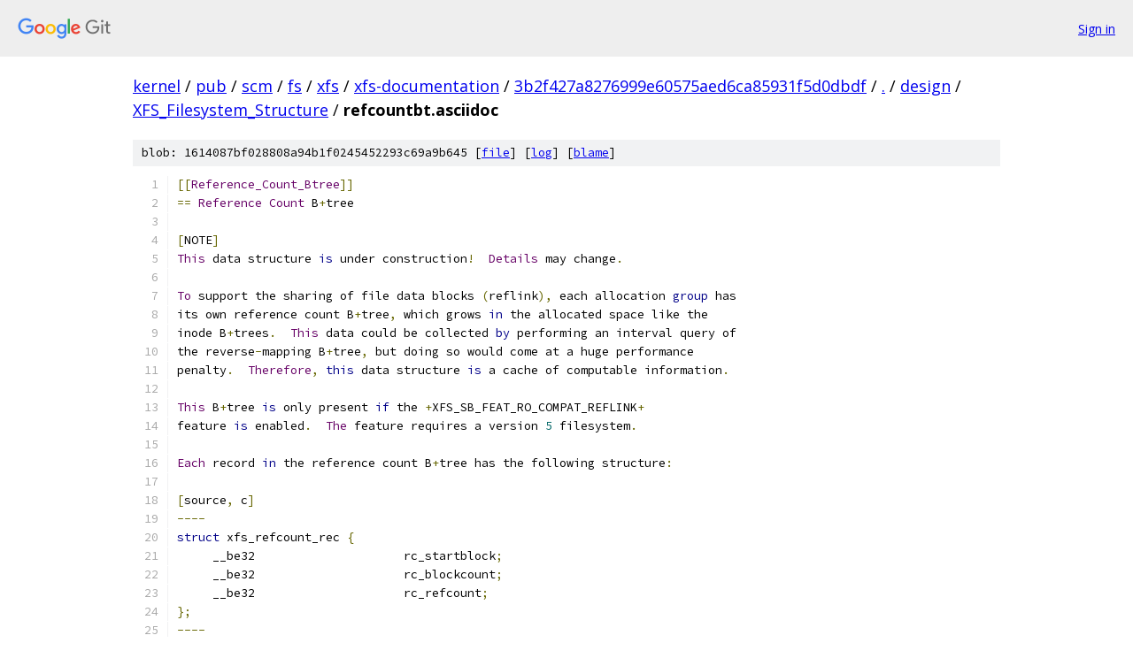

--- FILE ---
content_type: text/html; charset=utf-8
request_url: https://kernel.googlesource.com/pub/scm/fs/xfs/xfs-documentation/+/3b2f427a8276999e60575aed6ca85931f5d0dbdf/design/XFS_Filesystem_Structure/refcountbt.asciidoc
body_size: 5179
content:
<!DOCTYPE html><html lang="en"><head><meta charset="utf-8"><meta name="viewport" content="width=device-width, initial-scale=1"><title>design/XFS_Filesystem_Structure/refcountbt.asciidoc - pub/scm/fs/xfs/xfs-documentation - Git at Google</title><link rel="stylesheet" type="text/css" href="/+static/base.css"><link rel="stylesheet" type="text/css" href="/+static/prettify/prettify.css"><!-- default customHeadTagPart --></head><body class="Site"><header class="Site-header"><div class="Header"><a class="Header-image" href="/"><img src="//www.gstatic.com/images/branding/lockups/2x/lockup_git_color_108x24dp.png" width="108" height="24" alt="Google Git"></a><div class="Header-menu"> <a class="Header-menuItem" href="https://accounts.google.com/AccountChooser?faa=1&amp;continue=https://kernel.googlesource.com/login/pub/scm/fs/xfs/xfs-documentation/%2B/3b2f427a8276999e60575aed6ca85931f5d0dbdf/design/XFS_Filesystem_Structure/refcountbt.asciidoc">Sign in</a> </div></div></header><div class="Site-content"><div class="Container "><div class="Breadcrumbs"><a class="Breadcrumbs-crumb" href="/?format=HTML">kernel</a> / <a class="Breadcrumbs-crumb" href="/pub/">pub</a> / <a class="Breadcrumbs-crumb" href="/pub/scm/">scm</a> / <a class="Breadcrumbs-crumb" href="/pub/scm/fs/">fs</a> / <a class="Breadcrumbs-crumb" href="/pub/scm/fs/xfs/">xfs</a> / <a class="Breadcrumbs-crumb" href="/pub/scm/fs/xfs/xfs-documentation/">xfs-documentation</a> / <a class="Breadcrumbs-crumb" href="/pub/scm/fs/xfs/xfs-documentation/+/3b2f427a8276999e60575aed6ca85931f5d0dbdf">3b2f427a8276999e60575aed6ca85931f5d0dbdf</a> / <a class="Breadcrumbs-crumb" href="/pub/scm/fs/xfs/xfs-documentation/+/3b2f427a8276999e60575aed6ca85931f5d0dbdf/">.</a> / <a class="Breadcrumbs-crumb" href="/pub/scm/fs/xfs/xfs-documentation/+/3b2f427a8276999e60575aed6ca85931f5d0dbdf/design">design</a> / <a class="Breadcrumbs-crumb" href="/pub/scm/fs/xfs/xfs-documentation/+/3b2f427a8276999e60575aed6ca85931f5d0dbdf/design/XFS_Filesystem_Structure">XFS_Filesystem_Structure</a> / <span class="Breadcrumbs-crumb">refcountbt.asciidoc</span></div><div class="u-sha1 u-monospace BlobSha1">blob: 1614087bf028808a94b1f0245452293c69a9b645 [<a href="/pub/scm/fs/xfs/xfs-documentation/+/3b2f427a8276999e60575aed6ca85931f5d0dbdf/design/XFS_Filesystem_Structure/refcountbt.asciidoc">file</a>] [<a href="/pub/scm/fs/xfs/xfs-documentation/+log/3b2f427a8276999e60575aed6ca85931f5d0dbdf/design/XFS_Filesystem_Structure/refcountbt.asciidoc">log</a>] [<a href="/pub/scm/fs/xfs/xfs-documentation/+blame/3b2f427a8276999e60575aed6ca85931f5d0dbdf/design/XFS_Filesystem_Structure/refcountbt.asciidoc">blame</a>]</div><table class="FileContents"><tr class="u-pre u-monospace FileContents-line"><td class="u-lineNum u-noSelect FileContents-lineNum" data-line-number="1"></td><td class="FileContents-lineContents" id="1"><span class="pun">[[</span><span class="typ">Reference_Count_Btree</span><span class="pun">]]</span></td></tr><tr class="u-pre u-monospace FileContents-line"><td class="u-lineNum u-noSelect FileContents-lineNum" data-line-number="2"></td><td class="FileContents-lineContents" id="2"><span class="pun">==</span><span class="pln"> </span><span class="typ">Reference</span><span class="pln"> </span><span class="typ">Count</span><span class="pln"> B</span><span class="pun">+</span><span class="pln">tree</span></td></tr><tr class="u-pre u-monospace FileContents-line"><td class="u-lineNum u-noSelect FileContents-lineNum" data-line-number="3"></td><td class="FileContents-lineContents" id="3"></td></tr><tr class="u-pre u-monospace FileContents-line"><td class="u-lineNum u-noSelect FileContents-lineNum" data-line-number="4"></td><td class="FileContents-lineContents" id="4"><span class="pun">[</span><span class="pln">NOTE</span><span class="pun">]</span></td></tr><tr class="u-pre u-monospace FileContents-line"><td class="u-lineNum u-noSelect FileContents-lineNum" data-line-number="5"></td><td class="FileContents-lineContents" id="5"><span class="typ">This</span><span class="pln"> data structure </span><span class="kwd">is</span><span class="pln"> under construction</span><span class="pun">!</span><span class="pln">  </span><span class="typ">Details</span><span class="pln"> may change</span><span class="pun">.</span></td></tr><tr class="u-pre u-monospace FileContents-line"><td class="u-lineNum u-noSelect FileContents-lineNum" data-line-number="6"></td><td class="FileContents-lineContents" id="6"></td></tr><tr class="u-pre u-monospace FileContents-line"><td class="u-lineNum u-noSelect FileContents-lineNum" data-line-number="7"></td><td class="FileContents-lineContents" id="7"><span class="typ">To</span><span class="pln"> support the sharing of file data blocks </span><span class="pun">(</span><span class="pln">reflink</span><span class="pun">),</span><span class="pln"> each allocation </span><span class="kwd">group</span><span class="pln"> has</span></td></tr><tr class="u-pre u-monospace FileContents-line"><td class="u-lineNum u-noSelect FileContents-lineNum" data-line-number="8"></td><td class="FileContents-lineContents" id="8"><span class="pln">its own reference count B</span><span class="pun">+</span><span class="pln">tree</span><span class="pun">,</span><span class="pln"> which grows </span><span class="kwd">in</span><span class="pln"> the allocated space like the</span></td></tr><tr class="u-pre u-monospace FileContents-line"><td class="u-lineNum u-noSelect FileContents-lineNum" data-line-number="9"></td><td class="FileContents-lineContents" id="9"><span class="pln">inode B</span><span class="pun">+</span><span class="pln">trees</span><span class="pun">.</span><span class="pln">  </span><span class="typ">This</span><span class="pln"> data could be collected </span><span class="kwd">by</span><span class="pln"> performing an interval query of</span></td></tr><tr class="u-pre u-monospace FileContents-line"><td class="u-lineNum u-noSelect FileContents-lineNum" data-line-number="10"></td><td class="FileContents-lineContents" id="10"><span class="pln">the reverse</span><span class="pun">-</span><span class="pln">mapping B</span><span class="pun">+</span><span class="pln">tree</span><span class="pun">,</span><span class="pln"> but doing so would come at a huge performance</span></td></tr><tr class="u-pre u-monospace FileContents-line"><td class="u-lineNum u-noSelect FileContents-lineNum" data-line-number="11"></td><td class="FileContents-lineContents" id="11"><span class="pln">penalty</span><span class="pun">.</span><span class="pln">  </span><span class="typ">Therefore</span><span class="pun">,</span><span class="pln"> </span><span class="kwd">this</span><span class="pln"> data structure </span><span class="kwd">is</span><span class="pln"> a cache of computable information</span><span class="pun">.</span></td></tr><tr class="u-pre u-monospace FileContents-line"><td class="u-lineNum u-noSelect FileContents-lineNum" data-line-number="12"></td><td class="FileContents-lineContents" id="12"></td></tr><tr class="u-pre u-monospace FileContents-line"><td class="u-lineNum u-noSelect FileContents-lineNum" data-line-number="13"></td><td class="FileContents-lineContents" id="13"><span class="typ">This</span><span class="pln"> B</span><span class="pun">+</span><span class="pln">tree </span><span class="kwd">is</span><span class="pln"> only present </span><span class="kwd">if</span><span class="pln"> the </span><span class="pun">+</span><span class="pln">XFS_SB_FEAT_RO_COMPAT_REFLINK</span><span class="pun">+</span></td></tr><tr class="u-pre u-monospace FileContents-line"><td class="u-lineNum u-noSelect FileContents-lineNum" data-line-number="14"></td><td class="FileContents-lineContents" id="14"><span class="pln">feature </span><span class="kwd">is</span><span class="pln"> enabled</span><span class="pun">.</span><span class="pln">  </span><span class="typ">The</span><span class="pln"> feature requires a version </span><span class="lit">5</span><span class="pln"> filesystem</span><span class="pun">.</span></td></tr><tr class="u-pre u-monospace FileContents-line"><td class="u-lineNum u-noSelect FileContents-lineNum" data-line-number="15"></td><td class="FileContents-lineContents" id="15"></td></tr><tr class="u-pre u-monospace FileContents-line"><td class="u-lineNum u-noSelect FileContents-lineNum" data-line-number="16"></td><td class="FileContents-lineContents" id="16"><span class="typ">Each</span><span class="pln"> record </span><span class="kwd">in</span><span class="pln"> the reference count B</span><span class="pun">+</span><span class="pln">tree has the following structure</span><span class="pun">:</span></td></tr><tr class="u-pre u-monospace FileContents-line"><td class="u-lineNum u-noSelect FileContents-lineNum" data-line-number="17"></td><td class="FileContents-lineContents" id="17"></td></tr><tr class="u-pre u-monospace FileContents-line"><td class="u-lineNum u-noSelect FileContents-lineNum" data-line-number="18"></td><td class="FileContents-lineContents" id="18"><span class="pun">[</span><span class="pln">source</span><span class="pun">,</span><span class="pln"> c</span><span class="pun">]</span></td></tr><tr class="u-pre u-monospace FileContents-line"><td class="u-lineNum u-noSelect FileContents-lineNum" data-line-number="19"></td><td class="FileContents-lineContents" id="19"><span class="pun">----</span></td></tr><tr class="u-pre u-monospace FileContents-line"><td class="u-lineNum u-noSelect FileContents-lineNum" data-line-number="20"></td><td class="FileContents-lineContents" id="20"><span class="kwd">struct</span><span class="pln"> xfs_refcount_rec </span><span class="pun">{</span></td></tr><tr class="u-pre u-monospace FileContents-line"><td class="u-lineNum u-noSelect FileContents-lineNum" data-line-number="21"></td><td class="FileContents-lineContents" id="21"><span class="pln">     __be32                     rc_startblock</span><span class="pun">;</span></td></tr><tr class="u-pre u-monospace FileContents-line"><td class="u-lineNum u-noSelect FileContents-lineNum" data-line-number="22"></td><td class="FileContents-lineContents" id="22"><span class="pln">     __be32                     rc_blockcount</span><span class="pun">;</span></td></tr><tr class="u-pre u-monospace FileContents-line"><td class="u-lineNum u-noSelect FileContents-lineNum" data-line-number="23"></td><td class="FileContents-lineContents" id="23"><span class="pln">     __be32                     rc_refcount</span><span class="pun">;</span></td></tr><tr class="u-pre u-monospace FileContents-line"><td class="u-lineNum u-noSelect FileContents-lineNum" data-line-number="24"></td><td class="FileContents-lineContents" id="24"><span class="pun">};</span></td></tr><tr class="u-pre u-monospace FileContents-line"><td class="u-lineNum u-noSelect FileContents-lineNum" data-line-number="25"></td><td class="FileContents-lineContents" id="25"><span class="pun">----</span></td></tr><tr class="u-pre u-monospace FileContents-line"><td class="u-lineNum u-noSelect FileContents-lineNum" data-line-number="26"></td><td class="FileContents-lineContents" id="26"></td></tr><tr class="u-pre u-monospace FileContents-line"><td class="u-lineNum u-noSelect FileContents-lineNum" data-line-number="27"></td><td class="FileContents-lineContents" id="27"><span class="pun">*</span><span class="pln">rc_startblock</span><span class="pun">*::</span></td></tr><tr class="u-pre u-monospace FileContents-line"><td class="u-lineNum u-noSelect FileContents-lineNum" data-line-number="28"></td><td class="FileContents-lineContents" id="28"><span class="pln">AG block number of </span><span class="kwd">this</span><span class="pln"> record</span><span class="pun">.</span><span class="pln">  </span><span class="typ">The</span><span class="pln"> high bit </span><span class="kwd">is</span><span class="pln"> </span><span class="kwd">set</span><span class="pln"> </span><span class="kwd">for</span><span class="pln"> all records</span></td></tr><tr class="u-pre u-monospace FileContents-line"><td class="u-lineNum u-noSelect FileContents-lineNum" data-line-number="29"></td><td class="FileContents-lineContents" id="29"><span class="pln">referring to an extent that </span><span class="kwd">is</span><span class="pln"> being used to stage a copy on write</span></td></tr><tr class="u-pre u-monospace FileContents-line"><td class="u-lineNum u-noSelect FileContents-lineNum" data-line-number="30"></td><td class="FileContents-lineContents" id="30"><span class="pln">operation</span><span class="pun">.</span><span class="pln">  </span><span class="typ">This</span><span class="pln"> reduces recovery time during mount operations</span><span class="pun">.</span><span class="pln">  </span><span class="typ">The</span></td></tr><tr class="u-pre u-monospace FileContents-line"><td class="u-lineNum u-noSelect FileContents-lineNum" data-line-number="31"></td><td class="FileContents-lineContents" id="31"><span class="pln">reference count of these staging events must only be </span><span class="lit">1.</span></td></tr><tr class="u-pre u-monospace FileContents-line"><td class="u-lineNum u-noSelect FileContents-lineNum" data-line-number="32"></td><td class="FileContents-lineContents" id="32"></td></tr><tr class="u-pre u-monospace FileContents-line"><td class="u-lineNum u-noSelect FileContents-lineNum" data-line-number="33"></td><td class="FileContents-lineContents" id="33"><span class="pun">*</span><span class="pln">rc_blockcount</span><span class="pun">*::</span></td></tr><tr class="u-pre u-monospace FileContents-line"><td class="u-lineNum u-noSelect FileContents-lineNum" data-line-number="34"></td><td class="FileContents-lineContents" id="34"><span class="typ">The</span><span class="pln"> length of </span><span class="kwd">this</span><span class="pln"> extent</span><span class="pun">.</span></td></tr><tr class="u-pre u-monospace FileContents-line"><td class="u-lineNum u-noSelect FileContents-lineNum" data-line-number="35"></td><td class="FileContents-lineContents" id="35"></td></tr><tr class="u-pre u-monospace FileContents-line"><td class="u-lineNum u-noSelect FileContents-lineNum" data-line-number="36"></td><td class="FileContents-lineContents" id="36"><span class="pun">*</span><span class="pln">rc_refcount</span><span class="pun">*::</span></td></tr><tr class="u-pre u-monospace FileContents-line"><td class="u-lineNum u-noSelect FileContents-lineNum" data-line-number="37"></td><td class="FileContents-lineContents" id="37"><span class="typ">Number</span><span class="pln"> of mappings of </span><span class="kwd">this</span><span class="pln"> filesystem extent</span><span class="pun">.</span></td></tr><tr class="u-pre u-monospace FileContents-line"><td class="u-lineNum u-noSelect FileContents-lineNum" data-line-number="38"></td><td class="FileContents-lineContents" id="38"></td></tr><tr class="u-pre u-monospace FileContents-line"><td class="u-lineNum u-noSelect FileContents-lineNum" data-line-number="39"></td><td class="FileContents-lineContents" id="39"><span class="typ">Node</span><span class="pln"> pointers are an AG relative block pointer</span><span class="pun">:</span></td></tr><tr class="u-pre u-monospace FileContents-line"><td class="u-lineNum u-noSelect FileContents-lineNum" data-line-number="40"></td><td class="FileContents-lineContents" id="40"></td></tr><tr class="u-pre u-monospace FileContents-line"><td class="u-lineNum u-noSelect FileContents-lineNum" data-line-number="41"></td><td class="FileContents-lineContents" id="41"><span class="pun">[</span><span class="pln">source</span><span class="pun">,</span><span class="pln"> c</span><span class="pun">]</span></td></tr><tr class="u-pre u-monospace FileContents-line"><td class="u-lineNum u-noSelect FileContents-lineNum" data-line-number="42"></td><td class="FileContents-lineContents" id="42"><span class="pun">----</span></td></tr><tr class="u-pre u-monospace FileContents-line"><td class="u-lineNum u-noSelect FileContents-lineNum" data-line-number="43"></td><td class="FileContents-lineContents" id="43"><span class="kwd">struct</span><span class="pln"> xfs_refcount_key </span><span class="pun">{</span></td></tr><tr class="u-pre u-monospace FileContents-line"><td class="u-lineNum u-noSelect FileContents-lineNum" data-line-number="44"></td><td class="FileContents-lineContents" id="44"><span class="pln">     __be32                     rc_startblock</span><span class="pun">;</span></td></tr><tr class="u-pre u-monospace FileContents-line"><td class="u-lineNum u-noSelect FileContents-lineNum" data-line-number="45"></td><td class="FileContents-lineContents" id="45"><span class="pun">};</span></td></tr><tr class="u-pre u-monospace FileContents-line"><td class="u-lineNum u-noSelect FileContents-lineNum" data-line-number="46"></td><td class="FileContents-lineContents" id="46"><span class="pun">----</span></td></tr><tr class="u-pre u-monospace FileContents-line"><td class="u-lineNum u-noSelect FileContents-lineNum" data-line-number="47"></td><td class="FileContents-lineContents" id="47"></td></tr><tr class="u-pre u-monospace FileContents-line"><td class="u-lineNum u-noSelect FileContents-lineNum" data-line-number="48"></td><td class="FileContents-lineContents" id="48"><span class="pun">*</span><span class="pln"> </span><span class="typ">As</span><span class="pln"> the reference counting </span><span class="kwd">is</span><span class="pln"> AG relative</span><span class="pun">,</span><span class="pln"> all the block numbers are only</span></td></tr><tr class="u-pre u-monospace FileContents-line"><td class="u-lineNum u-noSelect FileContents-lineNum" data-line-number="49"></td><td class="FileContents-lineContents" id="49"><span class="lit">32</span><span class="pun">-</span><span class="pln">bits</span><span class="pun">.</span></td></tr><tr class="u-pre u-monospace FileContents-line"><td class="u-lineNum u-noSelect FileContents-lineNum" data-line-number="50"></td><td class="FileContents-lineContents" id="50"><span class="pun">*</span><span class="pln"> </span><span class="typ">The</span><span class="pln"> </span><span class="pun">+</span><span class="pln">bb_magic</span><span class="pun">+</span><span class="pln"> value </span><span class="kwd">is</span><span class="pln"> </span><span class="str">&quot;R3FC&quot;</span><span class="pln"> </span><span class="pun">(</span><span class="lit">0x52334643</span><span class="pun">).</span></td></tr><tr class="u-pre u-monospace FileContents-line"><td class="u-lineNum u-noSelect FileContents-lineNum" data-line-number="51"></td><td class="FileContents-lineContents" id="51"><span class="pun">*</span><span class="pln"> </span><span class="typ">The</span><span class="pln"> </span><span class="pun">+</span><span class="typ">xfs_btree_sblock_t</span><span class="pun">+</span><span class="pln"> header </span><span class="kwd">is</span><span class="pln"> used </span><span class="kwd">for</span><span class="pln"> intermediate B</span><span class="pun">+</span><span class="pln">tree node </span><span class="kwd">as</span><span class="pln"> well</span></td></tr><tr class="u-pre u-monospace FileContents-line"><td class="u-lineNum u-noSelect FileContents-lineNum" data-line-number="52"></td><td class="FileContents-lineContents" id="52"><span class="kwd">as</span><span class="pln"> the leaves</span><span class="pun">.</span></td></tr><tr class="u-pre u-monospace FileContents-line"><td class="u-lineNum u-noSelect FileContents-lineNum" data-line-number="53"></td><td class="FileContents-lineContents" id="53"></td></tr><tr class="u-pre u-monospace FileContents-line"><td class="u-lineNum u-noSelect FileContents-lineNum" data-line-number="54"></td><td class="FileContents-lineContents" id="54"><span class="pun">===</span><span class="pln"> xfs_db refcntbt </span><span class="typ">Example</span></td></tr><tr class="u-pre u-monospace FileContents-line"><td class="u-lineNum u-noSelect FileContents-lineNum" data-line-number="55"></td><td class="FileContents-lineContents" id="55"></td></tr><tr class="u-pre u-monospace FileContents-line"><td class="u-lineNum u-noSelect FileContents-lineNum" data-line-number="56"></td><td class="FileContents-lineContents" id="56"><span class="typ">For</span><span class="pln"> </span><span class="kwd">this</span><span class="pln"> example</span><span class="pun">,</span><span class="pln"> an XFS filesystem was populated </span><span class="kwd">with</span><span class="pln"> a root filesystem </span><span class="kwd">and</span></td></tr><tr class="u-pre u-monospace FileContents-line"><td class="u-lineNum u-noSelect FileContents-lineNum" data-line-number="57"></td><td class="FileContents-lineContents" id="57"><span class="pln">a deduplication program was run to create shared blocks</span><span class="pun">:</span></td></tr><tr class="u-pre u-monospace FileContents-line"><td class="u-lineNum u-noSelect FileContents-lineNum" data-line-number="58"></td><td class="FileContents-lineContents" id="58"></td></tr><tr class="u-pre u-monospace FileContents-line"><td class="u-lineNum u-noSelect FileContents-lineNum" data-line-number="59"></td><td class="FileContents-lineContents" id="59"><span class="pun">----</span></td></tr><tr class="u-pre u-monospace FileContents-line"><td class="u-lineNum u-noSelect FileContents-lineNum" data-line-number="60"></td><td class="FileContents-lineContents" id="60"><span class="pln">xfs_db</span><span class="pun">&gt;</span><span class="pln"> agf </span><span class="lit">0</span></td></tr><tr class="u-pre u-monospace FileContents-line"><td class="u-lineNum u-noSelect FileContents-lineNum" data-line-number="61"></td><td class="FileContents-lineContents" id="61"><span class="pln">xfs_db</span><span class="pun">&gt;</span><span class="pln"> addr refcntroot</span></td></tr><tr class="u-pre u-monospace FileContents-line"><td class="u-lineNum u-noSelect FileContents-lineNum" data-line-number="62"></td><td class="FileContents-lineContents" id="62"><span class="pln">xfs_db</span><span class="pun">&gt;</span><span class="pln"> p</span></td></tr><tr class="u-pre u-monospace FileContents-line"><td class="u-lineNum u-noSelect FileContents-lineNum" data-line-number="63"></td><td class="FileContents-lineContents" id="63"><span class="pln">magic </span><span class="pun">=</span><span class="pln"> </span><span class="lit">0x52334643</span></td></tr><tr class="u-pre u-monospace FileContents-line"><td class="u-lineNum u-noSelect FileContents-lineNum" data-line-number="64"></td><td class="FileContents-lineContents" id="64"><span class="pln">level </span><span class="pun">=</span><span class="pln"> </span><span class="lit">1</span></td></tr><tr class="u-pre u-monospace FileContents-line"><td class="u-lineNum u-noSelect FileContents-lineNum" data-line-number="65"></td><td class="FileContents-lineContents" id="65"><span class="pln">numrecs </span><span class="pun">=</span><span class="pln"> </span><span class="lit">6</span></td></tr><tr class="u-pre u-monospace FileContents-line"><td class="u-lineNum u-noSelect FileContents-lineNum" data-line-number="66"></td><td class="FileContents-lineContents" id="66"><span class="pln">leftsib </span><span class="pun">=</span><span class="pln"> </span><span class="kwd">null</span></td></tr><tr class="u-pre u-monospace FileContents-line"><td class="u-lineNum u-noSelect FileContents-lineNum" data-line-number="67"></td><td class="FileContents-lineContents" id="67"><span class="pln">rightsib </span><span class="pun">=</span><span class="pln"> </span><span class="kwd">null</span></td></tr><tr class="u-pre u-monospace FileContents-line"><td class="u-lineNum u-noSelect FileContents-lineNum" data-line-number="68"></td><td class="FileContents-lineContents" id="68"><span class="pln">bno </span><span class="pun">=</span><span class="pln"> </span><span class="lit">36892</span></td></tr><tr class="u-pre u-monospace FileContents-line"><td class="u-lineNum u-noSelect FileContents-lineNum" data-line-number="69"></td><td class="FileContents-lineContents" id="69"><span class="pln">lsn </span><span class="pun">=</span><span class="pln"> </span><span class="lit">0x200004ec2</span></td></tr><tr class="u-pre u-monospace FileContents-line"><td class="u-lineNum u-noSelect FileContents-lineNum" data-line-number="70"></td><td class="FileContents-lineContents" id="70"><span class="pln">uuid </span><span class="pun">=</span><span class="pln"> f1f89746</span><span class="pun">-</span><span class="pln">e00b</span><span class="pun">-</span><span class="lit">49c9</span><span class="pun">-</span><span class="lit">96b3</span><span class="pun">-</span><span class="pln">ecef0f2f14ae</span></td></tr><tr class="u-pre u-monospace FileContents-line"><td class="u-lineNum u-noSelect FileContents-lineNum" data-line-number="71"></td><td class="FileContents-lineContents" id="71"><span class="pln">owner </span><span class="pun">=</span><span class="pln"> </span><span class="lit">0</span></td></tr><tr class="u-pre u-monospace FileContents-line"><td class="u-lineNum u-noSelect FileContents-lineNum" data-line-number="72"></td><td class="FileContents-lineContents" id="72"><span class="pln">crc </span><span class="pun">=</span><span class="pln"> </span><span class="lit">0x75f35128</span><span class="pln"> </span><span class="pun">(</span><span class="pln">correct</span><span class="pun">)</span></td></tr><tr class="u-pre u-monospace FileContents-line"><td class="u-lineNum u-noSelect FileContents-lineNum" data-line-number="73"></td><td class="FileContents-lineContents" id="73"><span class="pln">keys</span><span class="pun">[</span><span class="lit">1</span><span class="pun">-</span><span class="lit">6</span><span class="pun">]</span><span class="pln"> </span><span class="pun">=</span><span class="pln"> </span><span class="pun">[</span><span class="pln">startblock</span><span class="pun">]</span><span class="pln"> </span><span class="lit">1</span><span class="pun">:[</span><span class="lit">14</span><span class="pun">]</span><span class="pln"> </span><span class="lit">2</span><span class="pun">:[</span><span class="lit">65633</span><span class="pun">]</span><span class="pln"> </span><span class="lit">3</span><span class="pun">:[</span><span class="lit">65780</span><span class="pun">]</span><span class="pln"> </span><span class="lit">4</span><span class="pun">:[</span><span class="lit">94571</span><span class="pun">]</span><span class="pln"> </span><span class="lit">5</span><span class="pun">:[</span><span class="lit">117201</span><span class="pun">]</span><span class="pln"> </span><span class="lit">6</span><span class="pun">:[</span><span class="lit">152442</span><span class="pun">]</span></td></tr><tr class="u-pre u-monospace FileContents-line"><td class="u-lineNum u-noSelect FileContents-lineNum" data-line-number="74"></td><td class="FileContents-lineContents" id="74"><span class="pln">ptrs</span><span class="pun">[</span><span class="lit">1</span><span class="pun">-</span><span class="lit">6</span><span class="pun">]</span><span class="pln"> </span><span class="pun">=</span><span class="pln"> </span><span class="lit">1</span><span class="pun">:</span><span class="lit">7</span><span class="pln"> </span><span class="lit">2</span><span class="pun">:</span><span class="lit">25836</span><span class="pln"> </span><span class="lit">3</span><span class="pun">:</span><span class="lit">25835</span><span class="pln"> </span><span class="lit">4</span><span class="pun">:</span><span class="lit">18447</span><span class="pln"> </span><span class="lit">5</span><span class="pun">:</span><span class="lit">18445</span><span class="pln"> </span><span class="lit">6</span><span class="pun">:</span><span class="lit">18449</span></td></tr><tr class="u-pre u-monospace FileContents-line"><td class="u-lineNum u-noSelect FileContents-lineNum" data-line-number="75"></td><td class="FileContents-lineContents" id="75"><span class="pln">xfs_db</span><span class="pun">&gt;</span><span class="pln"> addr ptrs</span><span class="pun">[</span><span class="lit">3</span><span class="pun">]</span></td></tr><tr class="u-pre u-monospace FileContents-line"><td class="u-lineNum u-noSelect FileContents-lineNum" data-line-number="76"></td><td class="FileContents-lineContents" id="76"><span class="pln">xfs_db</span><span class="pun">&gt;</span><span class="pln"> p</span></td></tr><tr class="u-pre u-monospace FileContents-line"><td class="u-lineNum u-noSelect FileContents-lineNum" data-line-number="77"></td><td class="FileContents-lineContents" id="77"><span class="pln">magic </span><span class="pun">=</span><span class="pln"> </span><span class="lit">0x52334643</span></td></tr><tr class="u-pre u-monospace FileContents-line"><td class="u-lineNum u-noSelect FileContents-lineNum" data-line-number="78"></td><td class="FileContents-lineContents" id="78"><span class="pln">level </span><span class="pun">=</span><span class="pln"> </span><span class="lit">0</span></td></tr><tr class="u-pre u-monospace FileContents-line"><td class="u-lineNum u-noSelect FileContents-lineNum" data-line-number="79"></td><td class="FileContents-lineContents" id="79"><span class="pln">numrecs </span><span class="pun">=</span><span class="pln"> </span><span class="lit">80</span></td></tr><tr class="u-pre u-monospace FileContents-line"><td class="u-lineNum u-noSelect FileContents-lineNum" data-line-number="80"></td><td class="FileContents-lineContents" id="80"><span class="pln">leftsib </span><span class="pun">=</span><span class="pln"> </span><span class="lit">25836</span></td></tr><tr class="u-pre u-monospace FileContents-line"><td class="u-lineNum u-noSelect FileContents-lineNum" data-line-number="81"></td><td class="FileContents-lineContents" id="81"><span class="pln">rightsib </span><span class="pun">=</span><span class="pln"> </span><span class="lit">18447</span></td></tr><tr class="u-pre u-monospace FileContents-line"><td class="u-lineNum u-noSelect FileContents-lineNum" data-line-number="82"></td><td class="FileContents-lineContents" id="82"><span class="pln">bno </span><span class="pun">=</span><span class="pln"> </span><span class="lit">51670</span></td></tr><tr class="u-pre u-monospace FileContents-line"><td class="u-lineNum u-noSelect FileContents-lineNum" data-line-number="83"></td><td class="FileContents-lineContents" id="83"><span class="pln">lsn </span><span class="pun">=</span><span class="pln"> </span><span class="lit">0x200004ec2</span></td></tr><tr class="u-pre u-monospace FileContents-line"><td class="u-lineNum u-noSelect FileContents-lineNum" data-line-number="84"></td><td class="FileContents-lineContents" id="84"><span class="pln">uuid </span><span class="pun">=</span><span class="pln"> f1f89746</span><span class="pun">-</span><span class="pln">e00b</span><span class="pun">-</span><span class="lit">49c9</span><span class="pun">-</span><span class="lit">96b3</span><span class="pun">-</span><span class="pln">ecef0f2f14ae</span></td></tr><tr class="u-pre u-monospace FileContents-line"><td class="u-lineNum u-noSelect FileContents-lineNum" data-line-number="85"></td><td class="FileContents-lineContents" id="85"><span class="pln">owner </span><span class="pun">=</span><span class="pln"> </span><span class="lit">0</span></td></tr><tr class="u-pre u-monospace FileContents-line"><td class="u-lineNum u-noSelect FileContents-lineNum" data-line-number="86"></td><td class="FileContents-lineContents" id="86"><span class="pln">crc </span><span class="pun">=</span><span class="pln"> </span><span class="lit">0xc3962813</span><span class="pln"> </span><span class="pun">(</span><span class="pln">correct</span><span class="pun">)</span></td></tr><tr class="u-pre u-monospace FileContents-line"><td class="u-lineNum u-noSelect FileContents-lineNum" data-line-number="87"></td><td class="FileContents-lineContents" id="87"><span class="pln">recs</span><span class="pun">[</span><span class="lit">1</span><span class="pun">-</span><span class="lit">80</span><span class="pun">]</span><span class="pln"> </span><span class="pun">=</span><span class="pln"> </span><span class="pun">[</span><span class="pln">startblock</span><span class="pun">,</span><span class="pln">blockcount</span><span class="pun">,</span><span class="pln">refcount</span><span class="pun">,</span><span class="pln">cowflag</span><span class="pun">]</span></td></tr><tr class="u-pre u-monospace FileContents-line"><td class="u-lineNum u-noSelect FileContents-lineNum" data-line-number="88"></td><td class="FileContents-lineContents" id="88"><span class="pln">        </span><span class="lit">1</span><span class="pun">:[</span><span class="lit">65780</span><span class="pun">,</span><span class="lit">1</span><span class="pun">,</span><span class="lit">2</span><span class="pun">,</span><span class="lit">0</span><span class="pun">]</span><span class="pln"> </span><span class="lit">2</span><span class="pun">:[</span><span class="lit">65781</span><span class="pun">,</span><span class="lit">1</span><span class="pun">,</span><span class="lit">3</span><span class="pun">,</span><span class="lit">0</span><span class="pun">]</span><span class="pln"> </span><span class="lit">3</span><span class="pun">:[</span><span class="lit">65785</span><span class="pun">,</span><span class="lit">2</span><span class="pun">,</span><span class="lit">2</span><span class="pun">,</span><span class="lit">0</span><span class="pun">]</span><span class="pln"> </span><span class="lit">4</span><span class="pun">:[</span><span class="lit">66640</span><span class="pun">,</span><span class="lit">1</span><span class="pun">,</span><span class="lit">2</span><span class="pun">,</span><span class="lit">0</span><span class="pun">]</span></td></tr><tr class="u-pre u-monospace FileContents-line"><td class="u-lineNum u-noSelect FileContents-lineNum" data-line-number="89"></td><td class="FileContents-lineContents" id="89"><span class="pln">        </span><span class="lit">5</span><span class="pun">:[</span><span class="lit">69602</span><span class="pun">,</span><span class="lit">4</span><span class="pun">,</span><span class="lit">2</span><span class="pun">,</span><span class="lit">0</span><span class="pun">]</span><span class="pln"> </span><span class="lit">6</span><span class="pun">:[</span><span class="lit">72256</span><span class="pun">,</span><span class="lit">16</span><span class="pun">,</span><span class="lit">2</span><span class="pun">,</span><span class="lit">0</span><span class="pun">]</span><span class="pln"> </span><span class="lit">7</span><span class="pun">:[</span><span class="lit">72871</span><span class="pun">,</span><span class="lit">4</span><span class="pun">,</span><span class="lit">2</span><span class="pun">,</span><span class="lit">0</span><span class="pun">]</span><span class="pln"> </span><span class="lit">8</span><span class="pun">:[</span><span class="lit">72879</span><span class="pun">,</span><span class="lit">20</span><span class="pun">,</span><span class="lit">2</span><span class="pun">,</span><span class="lit">0</span><span class="pun">]</span></td></tr><tr class="u-pre u-monospace FileContents-line"><td class="u-lineNum u-noSelect FileContents-lineNum" data-line-number="90"></td><td class="FileContents-lineContents" id="90"><span class="pln">        </span><span class="lit">9</span><span class="pun">:[</span><span class="lit">73395</span><span class="pun">,</span><span class="lit">4</span><span class="pun">,</span><span class="lit">2</span><span class="pun">,</span><span class="lit">0</span><span class="pun">]</span><span class="pln"> </span><span class="lit">10</span><span class="pun">:[</span><span class="lit">75063</span><span class="pun">,</span><span class="lit">4</span><span class="pun">,</span><span class="lit">2</span><span class="pun">,</span><span class="lit">0</span><span class="pun">]</span><span class="pln"> </span><span class="lit">11</span><span class="pun">:[</span><span class="lit">79093</span><span class="pun">,</span><span class="lit">4</span><span class="pun">,</span><span class="lit">2</span><span class="pun">,</span><span class="lit">0</span><span class="pun">]</span><span class="pln"> </span><span class="lit">12</span><span class="pun">:[</span><span class="lit">86344</span><span class="pun">,</span><span class="lit">16</span><span class="pun">,</span><span class="lit">2</span><span class="pun">,</span><span class="lit">0</span><span class="pun">]</span></td></tr><tr class="u-pre u-monospace FileContents-line"><td class="u-lineNum u-noSelect FileContents-lineNum" data-line-number="91"></td><td class="FileContents-lineContents" id="91"><span class="pln">        </span><span class="pun">...</span></td></tr><tr class="u-pre u-monospace FileContents-line"><td class="u-lineNum u-noSelect FileContents-lineNum" data-line-number="92"></td><td class="FileContents-lineContents" id="92"><span class="pln">        </span><span class="lit">80</span><span class="pun">:[</span><span class="lit">35235</span><span class="pun">,</span><span class="lit">10</span><span class="pun">,</span><span class="lit">1</span><span class="pun">,</span><span class="lit">1</span><span class="pun">]</span></td></tr><tr class="u-pre u-monospace FileContents-line"><td class="u-lineNum u-noSelect FileContents-lineNum" data-line-number="93"></td><td class="FileContents-lineContents" id="93"><span class="pun">----</span></td></tr><tr class="u-pre u-monospace FileContents-line"><td class="u-lineNum u-noSelect FileContents-lineNum" data-line-number="94"></td><td class="FileContents-lineContents" id="94"></td></tr><tr class="u-pre u-monospace FileContents-line"><td class="u-lineNum u-noSelect FileContents-lineNum" data-line-number="95"></td><td class="FileContents-lineContents" id="95"><span class="typ">Notice</span><span class="pln"> record </span><span class="lit">80.</span><span class="pln">  </span><span class="typ">The</span><span class="pln"> copy on write flag </span><span class="kwd">is</span><span class="pln"> </span><span class="kwd">set</span><span class="pln"> </span><span class="kwd">and</span><span class="pln"> the reference count </span><span class="kwd">is</span></td></tr><tr class="u-pre u-monospace FileContents-line"><td class="u-lineNum u-noSelect FileContents-lineNum" data-line-number="96"></td><td class="FileContents-lineContents" id="96"><span class="lit">1</span><span class="pun">,</span><span class="pln"> which indicates that the extent </span><span class="lit">35</span><span class="pun">,</span><span class="lit">235</span><span class="pln"> </span><span class="pun">-</span><span class="pln"> </span><span class="lit">35</span><span class="pun">,</span><span class="lit">244</span><span class="pln"> are being used to stage a</span></td></tr><tr class="u-pre u-monospace FileContents-line"><td class="u-lineNum u-noSelect FileContents-lineNum" data-line-number="97"></td><td class="FileContents-lineContents" id="97"><span class="pln">copy on write activity</span><span class="pun">.</span><span class="pln">  </span><span class="typ">The</span><span class="pln"> </span><span class="str">&quot;cowflag&quot;</span><span class="pln"> field </span><span class="kwd">is</span><span class="pln"> the high bit of rc_startblock</span><span class="pun">.</span></td></tr><tr class="u-pre u-monospace FileContents-line"><td class="u-lineNum u-noSelect FileContents-lineNum" data-line-number="98"></td><td class="FileContents-lineContents" id="98"></td></tr><tr class="u-pre u-monospace FileContents-line"><td class="u-lineNum u-noSelect FileContents-lineNum" data-line-number="99"></td><td class="FileContents-lineContents" id="99"><span class="typ">Record</span><span class="pln"> </span><span class="lit">6</span><span class="pln"> </span><span class="kwd">in</span><span class="pln"> the reference count B</span><span class="pun">+</span><span class="pln">tree </span><span class="kwd">for</span><span class="pln"> AG </span><span class="lit">0</span><span class="pln"> indicates that the AG extent</span></td></tr><tr class="u-pre u-monospace FileContents-line"><td class="u-lineNum u-noSelect FileContents-lineNum" data-line-number="100"></td><td class="FileContents-lineContents" id="100"><span class="pln">starting at block </span><span class="lit">72</span><span class="pun">,</span><span class="lit">256</span><span class="pln"> </span><span class="kwd">and</span><span class="pln"> running </span><span class="kwd">for</span><span class="pln"> </span><span class="lit">16</span><span class="pln"> blocks has a reference count of </span><span class="lit">2.</span></td></tr><tr class="u-pre u-monospace FileContents-line"><td class="u-lineNum u-noSelect FileContents-lineNum" data-line-number="101"></td><td class="FileContents-lineContents" id="101"><span class="typ">This</span><span class="pln"> means that there are two files sharing the block</span><span class="pun">:</span></td></tr><tr class="u-pre u-monospace FileContents-line"><td class="u-lineNum u-noSelect FileContents-lineNum" data-line-number="102"></td><td class="FileContents-lineContents" id="102"></td></tr><tr class="u-pre u-monospace FileContents-line"><td class="u-lineNum u-noSelect FileContents-lineNum" data-line-number="103"></td><td class="FileContents-lineContents" id="103"><span class="pun">----</span></td></tr><tr class="u-pre u-monospace FileContents-line"><td class="u-lineNum u-noSelect FileContents-lineNum" data-line-number="104"></td><td class="FileContents-lineContents" id="104"><span class="pln">xfs_db</span><span class="pun">&gt;</span><span class="pln"> blockget </span><span class="pun">-</span><span class="pln">n</span></td></tr><tr class="u-pre u-monospace FileContents-line"><td class="u-lineNum u-noSelect FileContents-lineNum" data-line-number="105"></td><td class="FileContents-lineContents" id="105"><span class="pln">xfs_db</span><span class="pun">&gt;</span><span class="pln"> fsblock </span><span class="lit">72256</span></td></tr><tr class="u-pre u-monospace FileContents-line"><td class="u-lineNum u-noSelect FileContents-lineNum" data-line-number="106"></td><td class="FileContents-lineContents" id="106"><span class="pln">xfs_db</span><span class="pun">&gt;</span><span class="pln"> blockuse</span></td></tr><tr class="u-pre u-monospace FileContents-line"><td class="u-lineNum u-noSelect FileContents-lineNum" data-line-number="107"></td><td class="FileContents-lineContents" id="107"><span class="pln">block </span><span class="lit">72256</span><span class="pln"> </span><span class="pun">(</span><span class="lit">0</span><span class="pun">/</span><span class="lit">72256</span><span class="pun">)</span><span class="pln"> type rldata inode </span><span class="lit">25169197</span></td></tr><tr class="u-pre u-monospace FileContents-line"><td class="u-lineNum u-noSelect FileContents-lineNum" data-line-number="108"></td><td class="FileContents-lineContents" id="108"><span class="pun">----</span></td></tr><tr class="u-pre u-monospace FileContents-line"><td class="u-lineNum u-noSelect FileContents-lineNum" data-line-number="109"></td><td class="FileContents-lineContents" id="109"></td></tr><tr class="u-pre u-monospace FileContents-line"><td class="u-lineNum u-noSelect FileContents-lineNum" data-line-number="110"></td><td class="FileContents-lineContents" id="110"><span class="typ">The</span><span class="pln"> blockuse type changes to </span><span class="str">``</span><span class="pln">rldata</span><span class="str">&#39;&#39;</span><span class="pln"> to indicate that the block </span><span class="kwd">is</span><span class="pln"> shared</span></td></tr><tr class="u-pre u-monospace FileContents-line"><td class="u-lineNum u-noSelect FileContents-lineNum" data-line-number="111"></td><td class="FileContents-lineContents" id="111"><span class="pln">data</span><span class="pun">.</span><span class="pln">  </span><span class="typ">Unfortunately</span><span class="pun">,</span><span class="pln"> blockuse only tells us about one block owner</span><span class="pun">.</span><span class="pln">  </span><span class="typ">If</span><span class="pln"> we</span></td></tr><tr class="u-pre u-monospace FileContents-line"><td class="u-lineNum u-noSelect FileContents-lineNum" data-line-number="112"></td><td class="FileContents-lineContents" id="112"><span class="pln">happen to have enabled the reverse</span><span class="pun">-</span><span class="pln">mapping B</span><span class="pun">+</span><span class="pln">tree</span><span class="pun">,</span><span class="pln"> we can </span><span class="kwd">use</span><span class="pln"> it to find all</span></td></tr><tr class="u-pre u-monospace FileContents-line"><td class="u-lineNum u-noSelect FileContents-lineNum" data-line-number="113"></td><td class="FileContents-lineContents" id="113"><span class="pln">inodes that own </span><span class="kwd">this</span><span class="pln"> block</span><span class="pun">:</span></td></tr><tr class="u-pre u-monospace FileContents-line"><td class="u-lineNum u-noSelect FileContents-lineNum" data-line-number="114"></td><td class="FileContents-lineContents" id="114"></td></tr><tr class="u-pre u-monospace FileContents-line"><td class="u-lineNum u-noSelect FileContents-lineNum" data-line-number="115"></td><td class="FileContents-lineContents" id="115"><span class="pun">----</span></td></tr><tr class="u-pre u-monospace FileContents-line"><td class="u-lineNum u-noSelect FileContents-lineNum" data-line-number="116"></td><td class="FileContents-lineContents" id="116"><span class="pln">xfs_db</span><span class="pun">&gt;</span><span class="pln"> agf </span><span class="lit">0</span></td></tr><tr class="u-pre u-monospace FileContents-line"><td class="u-lineNum u-noSelect FileContents-lineNum" data-line-number="117"></td><td class="FileContents-lineContents" id="117"><span class="pln">xfs_db</span><span class="pun">&gt;</span><span class="pln"> addr rmaproot</span></td></tr><tr class="u-pre u-monospace FileContents-line"><td class="u-lineNum u-noSelect FileContents-lineNum" data-line-number="118"></td><td class="FileContents-lineContents" id="118"><span class="pun">...</span></td></tr><tr class="u-pre u-monospace FileContents-line"><td class="u-lineNum u-noSelect FileContents-lineNum" data-line-number="119"></td><td class="FileContents-lineContents" id="119"><span class="pln">xfs_db</span><span class="pun">&gt;</span><span class="pln"> addr ptrs</span><span class="pun">[</span><span class="lit">3</span><span class="pun">]</span></td></tr><tr class="u-pre u-monospace FileContents-line"><td class="u-lineNum u-noSelect FileContents-lineNum" data-line-number="120"></td><td class="FileContents-lineContents" id="120"><span class="pun">...</span></td></tr><tr class="u-pre u-monospace FileContents-line"><td class="u-lineNum u-noSelect FileContents-lineNum" data-line-number="121"></td><td class="FileContents-lineContents" id="121"><span class="pln">xfs_db</span><span class="pun">&gt;</span><span class="pln"> addr ptrs</span><span class="pun">[</span><span class="lit">7</span><span class="pun">]</span></td></tr><tr class="u-pre u-monospace FileContents-line"><td class="u-lineNum u-noSelect FileContents-lineNum" data-line-number="122"></td><td class="FileContents-lineContents" id="122"><span class="pln">xfs_db</span><span class="pun">&gt;</span><span class="pln"> p</span></td></tr><tr class="u-pre u-monospace FileContents-line"><td class="u-lineNum u-noSelect FileContents-lineNum" data-line-number="123"></td><td class="FileContents-lineContents" id="123"><span class="pln">magic </span><span class="pun">=</span><span class="pln"> </span><span class="lit">0x524d4233</span></td></tr><tr class="u-pre u-monospace FileContents-line"><td class="u-lineNum u-noSelect FileContents-lineNum" data-line-number="124"></td><td class="FileContents-lineContents" id="124"><span class="pln">level </span><span class="pun">=</span><span class="pln"> </span><span class="lit">0</span></td></tr><tr class="u-pre u-monospace FileContents-line"><td class="u-lineNum u-noSelect FileContents-lineNum" data-line-number="125"></td><td class="FileContents-lineContents" id="125"><span class="pln">numrecs </span><span class="pun">=</span><span class="pln"> </span><span class="lit">22</span></td></tr><tr class="u-pre u-monospace FileContents-line"><td class="u-lineNum u-noSelect FileContents-lineNum" data-line-number="126"></td><td class="FileContents-lineContents" id="126"><span class="pln">leftsib </span><span class="pun">=</span><span class="pln"> </span><span class="lit">65057</span></td></tr><tr class="u-pre u-monospace FileContents-line"><td class="u-lineNum u-noSelect FileContents-lineNum" data-line-number="127"></td><td class="FileContents-lineContents" id="127"><span class="pln">rightsib </span><span class="pun">=</span><span class="pln"> </span><span class="lit">65058</span></td></tr><tr class="u-pre u-monospace FileContents-line"><td class="u-lineNum u-noSelect FileContents-lineNum" data-line-number="128"></td><td class="FileContents-lineContents" id="128"><span class="pln">bno </span><span class="pun">=</span><span class="pln"> </span><span class="lit">291478</span></td></tr><tr class="u-pre u-monospace FileContents-line"><td class="u-lineNum u-noSelect FileContents-lineNum" data-line-number="129"></td><td class="FileContents-lineContents" id="129"><span class="pln">lsn </span><span class="pun">=</span><span class="pln"> </span><span class="lit">0x200004ec2</span></td></tr><tr class="u-pre u-monospace FileContents-line"><td class="u-lineNum u-noSelect FileContents-lineNum" data-line-number="130"></td><td class="FileContents-lineContents" id="130"><span class="pln">uuid </span><span class="pun">=</span><span class="pln"> f1f89746</span><span class="pun">-</span><span class="pln">e00b</span><span class="pun">-</span><span class="lit">49c9</span><span class="pun">-</span><span class="lit">96b3</span><span class="pun">-</span><span class="pln">ecef0f2f14ae</span></td></tr><tr class="u-pre u-monospace FileContents-line"><td class="u-lineNum u-noSelect FileContents-lineNum" data-line-number="131"></td><td class="FileContents-lineContents" id="131"><span class="pln">owner </span><span class="pun">=</span><span class="pln"> </span><span class="lit">0</span></td></tr><tr class="u-pre u-monospace FileContents-line"><td class="u-lineNum u-noSelect FileContents-lineNum" data-line-number="132"></td><td class="FileContents-lineContents" id="132"><span class="pln">crc </span><span class="pun">=</span><span class="pln"> </span><span class="lit">0xed7da3f7</span><span class="pln"> </span><span class="pun">(</span><span class="pln">correct</span><span class="pun">)</span></td></tr><tr class="u-pre u-monospace FileContents-line"><td class="u-lineNum u-noSelect FileContents-lineNum" data-line-number="133"></td><td class="FileContents-lineContents" id="133"><span class="pln">recs</span><span class="pun">[</span><span class="lit">1</span><span class="pun">-</span><span class="lit">22</span><span class="pun">]</span><span class="pln"> </span><span class="pun">=</span><span class="pln"> </span><span class="pun">[</span><span class="pln">startblock</span><span class="pun">,</span><span class="pln">blockcount</span><span class="pun">,</span><span class="pln">owner</span><span class="pun">,</span><span class="pln">offset</span><span class="pun">,</span><span class="pln">extentflag</span><span class="pun">,</span><span class="pln">attrfork</span><span class="pun">,</span><span class="pln">bmbtblock</span><span class="pun">]</span></td></tr><tr class="u-pre u-monospace FileContents-line"><td class="u-lineNum u-noSelect FileContents-lineNum" data-line-number="134"></td><td class="FileContents-lineContents" id="134"><span class="pln">        </span><span class="lit">1</span><span class="pun">:[</span><span class="lit">68957</span><span class="pun">,</span><span class="lit">8</span><span class="pun">,</span><span class="lit">3201</span><span class="pun">,</span><span class="lit">0</span><span class="pun">,</span><span class="lit">0</span><span class="pun">,</span><span class="lit">0</span><span class="pun">,</span><span class="lit">0</span><span class="pun">]</span><span class="pln"> </span><span class="lit">2</span><span class="pun">:[</span><span class="lit">68965</span><span class="pun">,</span><span class="lit">4</span><span class="pun">,</span><span class="lit">25260953</span><span class="pun">,</span><span class="lit">0</span><span class="pun">,</span><span class="lit">0</span><span class="pun">,</span><span class="lit">0</span><span class="pun">,</span><span class="lit">0</span><span class="pun">]</span></td></tr><tr class="u-pre u-monospace FileContents-line"><td class="u-lineNum u-noSelect FileContents-lineNum" data-line-number="135"></td><td class="FileContents-lineContents" id="135"><span class="pln">        </span><span class="pun">...</span></td></tr><tr class="u-pre u-monospace FileContents-line"><td class="u-lineNum u-noSelect FileContents-lineNum" data-line-number="136"></td><td class="FileContents-lineContents" id="136"><span class="pln">        </span><span class="lit">18</span><span class="pun">:[</span><span class="lit">72232</span><span class="pun">,</span><span class="lit">58</span><span class="pun">,</span><span class="lit">3227</span><span class="pun">,</span><span class="lit">0</span><span class="pun">,</span><span class="lit">0</span><span class="pun">,</span><span class="lit">0</span><span class="pun">,</span><span class="lit">0</span><span class="pun">]</span><span class="pln"> </span><span class="lit">19</span><span class="pun">:[</span><span class="lit">72256</span><span class="pun">,</span><span class="lit">16</span><span class="pun">,</span><span class="lit">25169197</span><span class="pun">,</span><span class="lit">24</span><span class="pun">,</span><span class="lit">0</span><span class="pun">,</span><span class="lit">0</span><span class="pun">,</span><span class="lit">0</span><span class="pun">]</span></td></tr><tr class="u-pre u-monospace FileContents-line"><td class="u-lineNum u-noSelect FileContents-lineNum" data-line-number="137"></td><td class="FileContents-lineContents" id="137"><span class="pln">        </span><span class="lit">20</span><span class="pun">:[</span><span class="lit">72290</span><span class="pun">,</span><span class="lit">75</span><span class="pun">,</span><span class="lit">3228</span><span class="pun">,</span><span class="lit">0</span><span class="pun">,</span><span class="lit">0</span><span class="pun">,</span><span class="lit">0</span><span class="pun">,</span><span class="lit">0</span><span class="pun">]</span><span class="pln"> </span><span class="lit">21</span><span class="pun">:[</span><span class="lit">72365</span><span class="pun">,</span><span class="lit">46</span><span class="pun">,</span><span class="lit">3229</span><span class="pun">,</span><span class="lit">0</span><span class="pun">,</span><span class="lit">0</span><span class="pun">,</span><span class="lit">0</span><span class="pun">,</span><span class="lit">0</span><span class="pun">]</span></td></tr><tr class="u-pre u-monospace FileContents-line"><td class="u-lineNum u-noSelect FileContents-lineNum" data-line-number="138"></td><td class="FileContents-lineContents" id="138"><span class="pun">----</span></td></tr><tr class="u-pre u-monospace FileContents-line"><td class="u-lineNum u-noSelect FileContents-lineNum" data-line-number="139"></td><td class="FileContents-lineContents" id="139"></td></tr><tr class="u-pre u-monospace FileContents-line"><td class="u-lineNum u-noSelect FileContents-lineNum" data-line-number="140"></td><td class="FileContents-lineContents" id="140"><span class="typ">Records</span><span class="pln"> </span><span class="lit">18</span><span class="pln"> </span><span class="kwd">and</span><span class="pln"> </span><span class="lit">19</span><span class="pln"> intersect the block </span><span class="lit">72</span><span class="pun">,</span><span class="lit">256</span><span class="pun">;</span><span class="pln"> they tell us that inodes </span><span class="lit">3</span><span class="pun">,</span><span class="lit">227</span></td></tr><tr class="u-pre u-monospace FileContents-line"><td class="u-lineNum u-noSelect FileContents-lineNum" data-line-number="141"></td><td class="FileContents-lineContents" id="141"><span class="kwd">and</span><span class="pln"> </span><span class="lit">25</span><span class="pun">,</span><span class="lit">169</span><span class="pun">,</span><span class="lit">197</span><span class="pln"> both claim ownership</span><span class="pun">.</span><span class="pln">  </span><span class="typ">Let</span><span class="pln"> us confirm </span><span class="kwd">this</span><span class="pun">:</span></td></tr><tr class="u-pre u-monospace FileContents-line"><td class="u-lineNum u-noSelect FileContents-lineNum" data-line-number="142"></td><td class="FileContents-lineContents" id="142"></td></tr><tr class="u-pre u-monospace FileContents-line"><td class="u-lineNum u-noSelect FileContents-lineNum" data-line-number="143"></td><td class="FileContents-lineContents" id="143"><span class="pun">----</span></td></tr><tr class="u-pre u-monospace FileContents-line"><td class="u-lineNum u-noSelect FileContents-lineNum" data-line-number="144"></td><td class="FileContents-lineContents" id="144"><span class="pln">xfs_db</span><span class="pun">&gt;</span><span class="pln"> inode </span><span class="lit">25169197</span></td></tr><tr class="u-pre u-monospace FileContents-line"><td class="u-lineNum u-noSelect FileContents-lineNum" data-line-number="145"></td><td class="FileContents-lineContents" id="145"><span class="pln">xfs_db</span><span class="pun">&gt;</span><span class="pln"> bmap</span></td></tr><tr class="u-pre u-monospace FileContents-line"><td class="u-lineNum u-noSelect FileContents-lineNum" data-line-number="146"></td><td class="FileContents-lineContents" id="146"><span class="pln">data offset </span><span class="lit">0</span><span class="pln"> startblock </span><span class="lit">12632259</span><span class="pln"> </span><span class="pun">(</span><span class="lit">3</span><span class="pun">/</span><span class="lit">49347</span><span class="pun">)</span><span class="pln"> count </span><span class="lit">24</span><span class="pln"> flag </span><span class="lit">0</span></td></tr><tr class="u-pre u-monospace FileContents-line"><td class="u-lineNum u-noSelect FileContents-lineNum" data-line-number="147"></td><td class="FileContents-lineContents" id="147"><span class="pln">data offset </span><span class="lit">24</span><span class="pln"> startblock </span><span class="lit">72256</span><span class="pln"> </span><span class="pun">(</span><span class="lit">0</span><span class="pun">/</span><span class="lit">72256</span><span class="pun">)</span><span class="pln"> count </span><span class="lit">16</span><span class="pln"> flag </span><span class="lit">0</span></td></tr><tr class="u-pre u-monospace FileContents-line"><td class="u-lineNum u-noSelect FileContents-lineNum" data-line-number="148"></td><td class="FileContents-lineContents" id="148"><span class="pln">data offset </span><span class="lit">40</span><span class="pln"> startblock </span><span class="lit">12632299</span><span class="pln"> </span><span class="pun">(</span><span class="lit">3</span><span class="pun">/</span><span class="lit">49387</span><span class="pun">)</span><span class="pln"> count </span><span class="lit">18</span><span class="pln"> flag </span><span class="lit">0</span></td></tr><tr class="u-pre u-monospace FileContents-line"><td class="u-lineNum u-noSelect FileContents-lineNum" data-line-number="149"></td><td class="FileContents-lineContents" id="149"><span class="pln">xfs_db</span><span class="pun">&gt;</span><span class="pln"> inode </span><span class="lit">3227</span></td></tr><tr class="u-pre u-monospace FileContents-line"><td class="u-lineNum u-noSelect FileContents-lineNum" data-line-number="150"></td><td class="FileContents-lineContents" id="150"><span class="pln">xfs_db</span><span class="pun">&gt;</span><span class="pln"> bmap</span></td></tr><tr class="u-pre u-monospace FileContents-line"><td class="u-lineNum u-noSelect FileContents-lineNum" data-line-number="151"></td><td class="FileContents-lineContents" id="151"><span class="pln">data offset </span><span class="lit">0</span><span class="pln"> startblock </span><span class="lit">72232</span><span class="pln"> </span><span class="pun">(</span><span class="lit">0</span><span class="pun">/</span><span class="lit">72232</span><span class="pun">)</span><span class="pln"> count </span><span class="lit">58</span><span class="pln"> flag </span><span class="lit">0</span></td></tr><tr class="u-pre u-monospace FileContents-line"><td class="u-lineNum u-noSelect FileContents-lineNum" data-line-number="152"></td><td class="FileContents-lineContents" id="152"><span class="pun">----</span></td></tr><tr class="u-pre u-monospace FileContents-line"><td class="u-lineNum u-noSelect FileContents-lineNum" data-line-number="153"></td><td class="FileContents-lineContents" id="153"></td></tr><tr class="u-pre u-monospace FileContents-line"><td class="u-lineNum u-noSelect FileContents-lineNum" data-line-number="154"></td><td class="FileContents-lineContents" id="154"><span class="typ">Inodes</span><span class="pln"> </span><span class="lit">25</span><span class="pun">,</span><span class="lit">169</span><span class="pun">,</span><span class="lit">197</span><span class="pln"> </span><span class="kwd">and</span><span class="pln"> </span><span class="lit">3</span><span class="pun">,</span><span class="lit">227</span><span class="pln"> both contain mappings to block </span><span class="lit">0</span><span class="pun">/</span><span class="lit">72</span><span class="pun">,</span><span class="lit">256.</span></td></tr></table><script nonce="btttIuTbCdM-h_7aaLhH6g">for (let lineNumEl of document.querySelectorAll('td.u-lineNum')) {lineNumEl.onclick = () => {window.location.hash = `#${lineNumEl.getAttribute('data-line-number')}`;};}</script></div> <!-- Container --></div> <!-- Site-content --><footer class="Site-footer"><div class="Footer"><span class="Footer-poweredBy">Powered by <a href="https://gerrit.googlesource.com/gitiles/">Gitiles</a>| <a href="https://policies.google.com/privacy">Privacy</a>| <a href="https://policies.google.com/terms">Terms</a></span><span class="Footer-formats"><a class="u-monospace Footer-formatsItem" href="?format=TEXT">txt</a> <a class="u-monospace Footer-formatsItem" href="?format=JSON">json</a></span></div></footer></body></html>